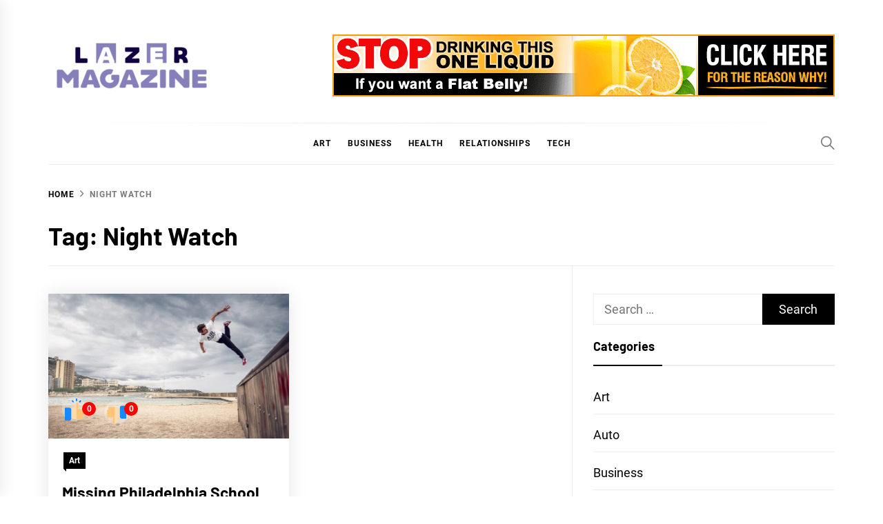

--- FILE ---
content_type: text/html; charset=UTF-8
request_url: https://lazermagazine.com/tag/night-watch/
body_size: 12585
content:
<!DOCTYPE html>
<html lang="en-US">
<head>
    <meta charset="UTF-8">
    <meta name="viewport" content="width=device-width, initial-scale=1">
    <link rel="profile" href="https://gmpg.org/xfn/11">

    <meta name='robots' content='index, follow, max-image-preview:large, max-snippet:-1, max-video-preview:-1' />

	<!-- This site is optimized with the Yoast SEO plugin v25.9 - https://yoast.com/wordpress/plugins/seo/ -->
	<title>Night Watch Archives - Lazer Magazine</title>
	<link rel="canonical" href="https://lazermagazine.com/tag/night-watch/" />
	<meta property="og:locale" content="en_US" />
	<meta property="og:type" content="article" />
	<meta property="og:title" content="Night Watch Archives - Lazer Magazine" />
	<meta property="og:url" content="https://lazermagazine.com/tag/night-watch/" />
	<meta property="og:site_name" content="Lazer Magazine" />
	<meta name="twitter:card" content="summary_large_image" />
	<script type="application/ld+json" class="yoast-schema-graph">{"@context":"https://schema.org","@graph":[{"@type":"CollectionPage","@id":"https://lazermagazine.com/tag/night-watch/","url":"https://lazermagazine.com/tag/night-watch/","name":"Night Watch Archives - Lazer Magazine","isPartOf":{"@id":"https://lazermagazine.com/#website"},"primaryImageOfPage":{"@id":"https://lazermagazine.com/tag/night-watch/#primaryimage"},"image":{"@id":"https://lazermagazine.com/tag/night-watch/#primaryimage"},"thumbnailUrl":"https://lazermagazine.com/wp-content/uploads/2021/08/y-4.jpg","breadcrumb":{"@id":"https://lazermagazine.com/tag/night-watch/#breadcrumb"},"inLanguage":"en-US"},{"@type":"ImageObject","inLanguage":"en-US","@id":"https://lazermagazine.com/tag/night-watch/#primaryimage","url":"https://lazermagazine.com/wp-content/uploads/2021/08/y-4.jpg","contentUrl":"https://lazermagazine.com/wp-content/uploads/2021/08/y-4.jpg","width":800,"height":480},{"@type":"BreadcrumbList","@id":"https://lazermagazine.com/tag/night-watch/#breadcrumb","itemListElement":[{"@type":"ListItem","position":1,"name":"Home","item":"https://lazermagazine.com/"},{"@type":"ListItem","position":2,"name":"Night Watch"}]},{"@type":"WebSite","@id":"https://lazermagazine.com/#website","url":"https://lazermagazine.com/","name":"Lazer Magazine","description":"General Blog","publisher":{"@id":"https://lazermagazine.com/#organization"},"potentialAction":[{"@type":"SearchAction","target":{"@type":"EntryPoint","urlTemplate":"https://lazermagazine.com/?s={search_term_string}"},"query-input":{"@type":"PropertyValueSpecification","valueRequired":true,"valueName":"search_term_string"}}],"inLanguage":"en-US"},{"@type":"Organization","@id":"https://lazermagazine.com/#organization","name":"Lazer Magazine","url":"https://lazermagazine.com/","logo":{"@type":"ImageObject","inLanguage":"en-US","@id":"https://lazermagazine.com/#/schema/logo/image/","url":"https://lazermagazine.com/wp-content/uploads/2021/11/cropped-Lazer-Magazine-e1637413922106.png","contentUrl":"https://lazermagazine.com/wp-content/uploads/2021/11/cropped-Lazer-Magazine-e1637413922106.png","width":246,"height":87,"caption":"Lazer Magazine"},"image":{"@id":"https://lazermagazine.com/#/schema/logo/image/"}}]}</script>
	<!-- / Yoast SEO plugin. -->


<link rel="alternate" type="application/rss+xml" title="Lazer Magazine &raquo; Feed" href="https://lazermagazine.com/feed/" />
<link rel="alternate" type="application/rss+xml" title="Lazer Magazine &raquo; Comments Feed" href="https://lazermagazine.com/comments/feed/" />
<link rel="alternate" type="application/rss+xml" title="Lazer Magazine &raquo; Night Watch Tag Feed" href="https://lazermagazine.com/tag/night-watch/feed/" />
<style id='wp-img-auto-sizes-contain-inline-css' type='text/css'>
img:is([sizes=auto i],[sizes^="auto," i]){contain-intrinsic-size:3000px 1500px}
/*# sourceURL=wp-img-auto-sizes-contain-inline-css */
</style>
<style id='wp-emoji-styles-inline-css' type='text/css'>

	img.wp-smiley, img.emoji {
		display: inline !important;
		border: none !important;
		box-shadow: none !important;
		height: 1em !important;
		width: 1em !important;
		margin: 0 0.07em !important;
		vertical-align: -0.1em !important;
		background: none !important;
		padding: 0 !important;
	}
/*# sourceURL=wp-emoji-styles-inline-css */
</style>
<style id='wp-block-library-inline-css' type='text/css'>
:root{--wp-block-synced-color:#7a00df;--wp-block-synced-color--rgb:122,0,223;--wp-bound-block-color:var(--wp-block-synced-color);--wp-editor-canvas-background:#ddd;--wp-admin-theme-color:#007cba;--wp-admin-theme-color--rgb:0,124,186;--wp-admin-theme-color-darker-10:#006ba1;--wp-admin-theme-color-darker-10--rgb:0,107,160.5;--wp-admin-theme-color-darker-20:#005a87;--wp-admin-theme-color-darker-20--rgb:0,90,135;--wp-admin-border-width-focus:2px}@media (min-resolution:192dpi){:root{--wp-admin-border-width-focus:1.5px}}.wp-element-button{cursor:pointer}:root .has-very-light-gray-background-color{background-color:#eee}:root .has-very-dark-gray-background-color{background-color:#313131}:root .has-very-light-gray-color{color:#eee}:root .has-very-dark-gray-color{color:#313131}:root .has-vivid-green-cyan-to-vivid-cyan-blue-gradient-background{background:linear-gradient(135deg,#00d084,#0693e3)}:root .has-purple-crush-gradient-background{background:linear-gradient(135deg,#34e2e4,#4721fb 50%,#ab1dfe)}:root .has-hazy-dawn-gradient-background{background:linear-gradient(135deg,#faaca8,#dad0ec)}:root .has-subdued-olive-gradient-background{background:linear-gradient(135deg,#fafae1,#67a671)}:root .has-atomic-cream-gradient-background{background:linear-gradient(135deg,#fdd79a,#004a59)}:root .has-nightshade-gradient-background{background:linear-gradient(135deg,#330968,#31cdcf)}:root .has-midnight-gradient-background{background:linear-gradient(135deg,#020381,#2874fc)}:root{--wp--preset--font-size--normal:16px;--wp--preset--font-size--huge:42px}.has-regular-font-size{font-size:1em}.has-larger-font-size{font-size:2.625em}.has-normal-font-size{font-size:var(--wp--preset--font-size--normal)}.has-huge-font-size{font-size:var(--wp--preset--font-size--huge)}.has-text-align-center{text-align:center}.has-text-align-left{text-align:left}.has-text-align-right{text-align:right}.has-fit-text{white-space:nowrap!important}#end-resizable-editor-section{display:none}.aligncenter{clear:both}.items-justified-left{justify-content:flex-start}.items-justified-center{justify-content:center}.items-justified-right{justify-content:flex-end}.items-justified-space-between{justify-content:space-between}.screen-reader-text{border:0;clip-path:inset(50%);height:1px;margin:-1px;overflow:hidden;padding:0;position:absolute;width:1px;word-wrap:normal!important}.screen-reader-text:focus{background-color:#ddd;clip-path:none;color:#444;display:block;font-size:1em;height:auto;left:5px;line-height:normal;padding:15px 23px 14px;text-decoration:none;top:5px;width:auto;z-index:100000}html :where(.has-border-color){border-style:solid}html :where([style*=border-top-color]){border-top-style:solid}html :where([style*=border-right-color]){border-right-style:solid}html :where([style*=border-bottom-color]){border-bottom-style:solid}html :where([style*=border-left-color]){border-left-style:solid}html :where([style*=border-width]){border-style:solid}html :where([style*=border-top-width]){border-top-style:solid}html :where([style*=border-right-width]){border-right-style:solid}html :where([style*=border-bottom-width]){border-bottom-style:solid}html :where([style*=border-left-width]){border-left-style:solid}html :where(img[class*=wp-image-]){height:auto;max-width:100%}:where(figure){margin:0 0 1em}html :where(.is-position-sticky){--wp-admin--admin-bar--position-offset:var(--wp-admin--admin-bar--height,0px)}@media screen and (max-width:600px){html :where(.is-position-sticky){--wp-admin--admin-bar--position-offset:0px}}

/*# sourceURL=wp-block-library-inline-css */
</style><style id='global-styles-inline-css' type='text/css'>
:root{--wp--preset--aspect-ratio--square: 1;--wp--preset--aspect-ratio--4-3: 4/3;--wp--preset--aspect-ratio--3-4: 3/4;--wp--preset--aspect-ratio--3-2: 3/2;--wp--preset--aspect-ratio--2-3: 2/3;--wp--preset--aspect-ratio--16-9: 16/9;--wp--preset--aspect-ratio--9-16: 9/16;--wp--preset--color--black: #000000;--wp--preset--color--cyan-bluish-gray: #abb8c3;--wp--preset--color--white: #ffffff;--wp--preset--color--pale-pink: #f78da7;--wp--preset--color--vivid-red: #cf2e2e;--wp--preset--color--luminous-vivid-orange: #ff6900;--wp--preset--color--luminous-vivid-amber: #fcb900;--wp--preset--color--light-green-cyan: #7bdcb5;--wp--preset--color--vivid-green-cyan: #00d084;--wp--preset--color--pale-cyan-blue: #8ed1fc;--wp--preset--color--vivid-cyan-blue: #0693e3;--wp--preset--color--vivid-purple: #9b51e0;--wp--preset--gradient--vivid-cyan-blue-to-vivid-purple: linear-gradient(135deg,rgb(6,147,227) 0%,rgb(155,81,224) 100%);--wp--preset--gradient--light-green-cyan-to-vivid-green-cyan: linear-gradient(135deg,rgb(122,220,180) 0%,rgb(0,208,130) 100%);--wp--preset--gradient--luminous-vivid-amber-to-luminous-vivid-orange: linear-gradient(135deg,rgb(252,185,0) 0%,rgb(255,105,0) 100%);--wp--preset--gradient--luminous-vivid-orange-to-vivid-red: linear-gradient(135deg,rgb(255,105,0) 0%,rgb(207,46,46) 100%);--wp--preset--gradient--very-light-gray-to-cyan-bluish-gray: linear-gradient(135deg,rgb(238,238,238) 0%,rgb(169,184,195) 100%);--wp--preset--gradient--cool-to-warm-spectrum: linear-gradient(135deg,rgb(74,234,220) 0%,rgb(151,120,209) 20%,rgb(207,42,186) 40%,rgb(238,44,130) 60%,rgb(251,105,98) 80%,rgb(254,248,76) 100%);--wp--preset--gradient--blush-light-purple: linear-gradient(135deg,rgb(255,206,236) 0%,rgb(152,150,240) 100%);--wp--preset--gradient--blush-bordeaux: linear-gradient(135deg,rgb(254,205,165) 0%,rgb(254,45,45) 50%,rgb(107,0,62) 100%);--wp--preset--gradient--luminous-dusk: linear-gradient(135deg,rgb(255,203,112) 0%,rgb(199,81,192) 50%,rgb(65,88,208) 100%);--wp--preset--gradient--pale-ocean: linear-gradient(135deg,rgb(255,245,203) 0%,rgb(182,227,212) 50%,rgb(51,167,181) 100%);--wp--preset--gradient--electric-grass: linear-gradient(135deg,rgb(202,248,128) 0%,rgb(113,206,126) 100%);--wp--preset--gradient--midnight: linear-gradient(135deg,rgb(2,3,129) 0%,rgb(40,116,252) 100%);--wp--preset--font-size--small: 13px;--wp--preset--font-size--medium: 20px;--wp--preset--font-size--large: 36px;--wp--preset--font-size--x-large: 42px;--wp--preset--spacing--20: 0.44rem;--wp--preset--spacing--30: 0.67rem;--wp--preset--spacing--40: 1rem;--wp--preset--spacing--50: 1.5rem;--wp--preset--spacing--60: 2.25rem;--wp--preset--spacing--70: 3.38rem;--wp--preset--spacing--80: 5.06rem;--wp--preset--shadow--natural: 6px 6px 9px rgba(0, 0, 0, 0.2);--wp--preset--shadow--deep: 12px 12px 50px rgba(0, 0, 0, 0.4);--wp--preset--shadow--sharp: 6px 6px 0px rgba(0, 0, 0, 0.2);--wp--preset--shadow--outlined: 6px 6px 0px -3px rgb(255, 255, 255), 6px 6px rgb(0, 0, 0);--wp--preset--shadow--crisp: 6px 6px 0px rgb(0, 0, 0);}:where(.is-layout-flex){gap: 0.5em;}:where(.is-layout-grid){gap: 0.5em;}body .is-layout-flex{display: flex;}.is-layout-flex{flex-wrap: wrap;align-items: center;}.is-layout-flex > :is(*, div){margin: 0;}body .is-layout-grid{display: grid;}.is-layout-grid > :is(*, div){margin: 0;}:where(.wp-block-columns.is-layout-flex){gap: 2em;}:where(.wp-block-columns.is-layout-grid){gap: 2em;}:where(.wp-block-post-template.is-layout-flex){gap: 1.25em;}:where(.wp-block-post-template.is-layout-grid){gap: 1.25em;}.has-black-color{color: var(--wp--preset--color--black) !important;}.has-cyan-bluish-gray-color{color: var(--wp--preset--color--cyan-bluish-gray) !important;}.has-white-color{color: var(--wp--preset--color--white) !important;}.has-pale-pink-color{color: var(--wp--preset--color--pale-pink) !important;}.has-vivid-red-color{color: var(--wp--preset--color--vivid-red) !important;}.has-luminous-vivid-orange-color{color: var(--wp--preset--color--luminous-vivid-orange) !important;}.has-luminous-vivid-amber-color{color: var(--wp--preset--color--luminous-vivid-amber) !important;}.has-light-green-cyan-color{color: var(--wp--preset--color--light-green-cyan) !important;}.has-vivid-green-cyan-color{color: var(--wp--preset--color--vivid-green-cyan) !important;}.has-pale-cyan-blue-color{color: var(--wp--preset--color--pale-cyan-blue) !important;}.has-vivid-cyan-blue-color{color: var(--wp--preset--color--vivid-cyan-blue) !important;}.has-vivid-purple-color{color: var(--wp--preset--color--vivid-purple) !important;}.has-black-background-color{background-color: var(--wp--preset--color--black) !important;}.has-cyan-bluish-gray-background-color{background-color: var(--wp--preset--color--cyan-bluish-gray) !important;}.has-white-background-color{background-color: var(--wp--preset--color--white) !important;}.has-pale-pink-background-color{background-color: var(--wp--preset--color--pale-pink) !important;}.has-vivid-red-background-color{background-color: var(--wp--preset--color--vivid-red) !important;}.has-luminous-vivid-orange-background-color{background-color: var(--wp--preset--color--luminous-vivid-orange) !important;}.has-luminous-vivid-amber-background-color{background-color: var(--wp--preset--color--luminous-vivid-amber) !important;}.has-light-green-cyan-background-color{background-color: var(--wp--preset--color--light-green-cyan) !important;}.has-vivid-green-cyan-background-color{background-color: var(--wp--preset--color--vivid-green-cyan) !important;}.has-pale-cyan-blue-background-color{background-color: var(--wp--preset--color--pale-cyan-blue) !important;}.has-vivid-cyan-blue-background-color{background-color: var(--wp--preset--color--vivid-cyan-blue) !important;}.has-vivid-purple-background-color{background-color: var(--wp--preset--color--vivid-purple) !important;}.has-black-border-color{border-color: var(--wp--preset--color--black) !important;}.has-cyan-bluish-gray-border-color{border-color: var(--wp--preset--color--cyan-bluish-gray) !important;}.has-white-border-color{border-color: var(--wp--preset--color--white) !important;}.has-pale-pink-border-color{border-color: var(--wp--preset--color--pale-pink) !important;}.has-vivid-red-border-color{border-color: var(--wp--preset--color--vivid-red) !important;}.has-luminous-vivid-orange-border-color{border-color: var(--wp--preset--color--luminous-vivid-orange) !important;}.has-luminous-vivid-amber-border-color{border-color: var(--wp--preset--color--luminous-vivid-amber) !important;}.has-light-green-cyan-border-color{border-color: var(--wp--preset--color--light-green-cyan) !important;}.has-vivid-green-cyan-border-color{border-color: var(--wp--preset--color--vivid-green-cyan) !important;}.has-pale-cyan-blue-border-color{border-color: var(--wp--preset--color--pale-cyan-blue) !important;}.has-vivid-cyan-blue-border-color{border-color: var(--wp--preset--color--vivid-cyan-blue) !important;}.has-vivid-purple-border-color{border-color: var(--wp--preset--color--vivid-purple) !important;}.has-vivid-cyan-blue-to-vivid-purple-gradient-background{background: var(--wp--preset--gradient--vivid-cyan-blue-to-vivid-purple) !important;}.has-light-green-cyan-to-vivid-green-cyan-gradient-background{background: var(--wp--preset--gradient--light-green-cyan-to-vivid-green-cyan) !important;}.has-luminous-vivid-amber-to-luminous-vivid-orange-gradient-background{background: var(--wp--preset--gradient--luminous-vivid-amber-to-luminous-vivid-orange) !important;}.has-luminous-vivid-orange-to-vivid-red-gradient-background{background: var(--wp--preset--gradient--luminous-vivid-orange-to-vivid-red) !important;}.has-very-light-gray-to-cyan-bluish-gray-gradient-background{background: var(--wp--preset--gradient--very-light-gray-to-cyan-bluish-gray) !important;}.has-cool-to-warm-spectrum-gradient-background{background: var(--wp--preset--gradient--cool-to-warm-spectrum) !important;}.has-blush-light-purple-gradient-background{background: var(--wp--preset--gradient--blush-light-purple) !important;}.has-blush-bordeaux-gradient-background{background: var(--wp--preset--gradient--blush-bordeaux) !important;}.has-luminous-dusk-gradient-background{background: var(--wp--preset--gradient--luminous-dusk) !important;}.has-pale-ocean-gradient-background{background: var(--wp--preset--gradient--pale-ocean) !important;}.has-electric-grass-gradient-background{background: var(--wp--preset--gradient--electric-grass) !important;}.has-midnight-gradient-background{background: var(--wp--preset--gradient--midnight) !important;}.has-small-font-size{font-size: var(--wp--preset--font-size--small) !important;}.has-medium-font-size{font-size: var(--wp--preset--font-size--medium) !important;}.has-large-font-size{font-size: var(--wp--preset--font-size--large) !important;}.has-x-large-font-size{font-size: var(--wp--preset--font-size--x-large) !important;}
/*# sourceURL=global-styles-inline-css */
</style>

<style id='classic-theme-styles-inline-css' type='text/css'>
/*! This file is auto-generated */
.wp-block-button__link{color:#fff;background-color:#32373c;border-radius:9999px;box-shadow:none;text-decoration:none;padding:calc(.667em + 2px) calc(1.333em + 2px);font-size:1.125em}.wp-block-file__button{background:#32373c;color:#fff;text-decoration:none}
/*# sourceURL=/wp-includes/css/classic-themes.min.css */
</style>
<link rel='stylesheet' id='contact-form-7-css' href='https://lazermagazine.com/wp-content/plugins/contact-form-7/includes/css/styles.css?ver=6.1.1' type='text/css' media='all' />
<link rel='stylesheet' id='blog-prime-google-fonts-css' href='https://lazermagazine.com/wp-content/fonts/9361d075c8fb1c7eecbd63ea2007512a.css?ver=1.5.3' type='text/css' media='all' />
<link rel='stylesheet' id='ionicons-css' href='https://lazermagazine.com/wp-content/themes/blog-prime/assets/lib/ionicons/css/ionicons.min.css?ver=6.9' type='text/css' media='all' />
<link rel='stylesheet' id='slick-css' href='https://lazermagazine.com/wp-content/themes/blog-prime/assets/lib/slick/css/slick.min.css?ver=6.9' type='text/css' media='all' />
<link rel='stylesheet' id='magnific-popup-css' href='https://lazermagazine.com/wp-content/themes/blog-prime/assets/lib/magnific-popup/magnific-popup.css?ver=6.9' type='text/css' media='all' />
<link rel='stylesheet' id='sidr-nav-css' href='https://lazermagazine.com/wp-content/themes/blog-prime/assets/lib/sidr/css/jquery.sidr.dark.css?ver=6.9' type='text/css' media='all' />
<link rel='stylesheet' id='aos-css' href='https://lazermagazine.com/wp-content/themes/blog-prime/assets/lib/aos/css/aos.css?ver=6.9' type='text/css' media='all' />
<link rel='stylesheet' id='blog-prime-style-css' href='https://lazermagazine.com/wp-content/themes/blog-prime/style.css?ver=1.5.3' type='text/css' media='all' />
<link rel='stylesheet' id='booster-extension-social-icons-css' href='https://lazermagazine.com/wp-content/plugins/booster-extension/assets/css/social-icons.min.css?ver=6.9' type='text/css' media='all' />
<link rel='stylesheet' id='booster-extension-style-css' href='https://lazermagazine.com/wp-content/plugins/booster-extension/assets/css/style.css?ver=6.9' type='text/css' media='all' />
<script type="text/javascript" src="https://lazermagazine.com/wp-includes/js/jquery/jquery.min.js?ver=3.7.1" id="jquery-core-js"></script>
<script type="text/javascript" src="https://lazermagazine.com/wp-includes/js/jquery/jquery-migrate.min.js?ver=3.4.1" id="jquery-migrate-js"></script>
<link rel="https://api.w.org/" href="https://lazermagazine.com/wp-json/" /><link rel="alternate" title="JSON" type="application/json" href="https://lazermagazine.com/wp-json/wp/v2/tags/27" /><link rel="EditURI" type="application/rsd+xml" title="RSD" href="https://lazermagazine.com/xmlrpc.php?rsd" />
<meta name="generator" content="WordPress 6.9" />
        <style type="text/css">
            
            
                    </style>

    		<style type="text/css">
					.site-title,
			.site-description {
				position: absolute;
				clip: rect(1px, 1px, 1px, 1px);
			}
				</style>
		<link rel="icon" href="https://lazermagazine.com/wp-content/uploads/2021/11/Lazer-Magazine-F.png" sizes="32x32" />
<link rel="icon" href="https://lazermagazine.com/wp-content/uploads/2021/11/Lazer-Magazine-F.png" sizes="192x192" />
<link rel="apple-touch-icon" href="https://lazermagazine.com/wp-content/uploads/2021/11/Lazer-Magazine-F.png" />
<meta name="msapplication-TileImage" content="https://lazermagazine.com/wp-content/uploads/2021/11/Lazer-Magazine-F.png" />
</head>

<body class="archive tag tag-night-watch tag-27 wp-custom-logo wp-embed-responsive wp-theme-blog-prime booster-extension hfeed right-sidebar archive-layout-1 no-offcanvas">

<div id="page" class="site">
    <a class="skip-link screen-reader-text" href="#content">Skip to content</a>

    
    <header id="masthead" class="site-header " >
        
        <div class="site-middlebar twp-align-left">
            <div class="wrapper">
                <div class="middlebar-items">

                    <div class="site-branding">
                        <a href="https://lazermagazine.com/" class="custom-logo-link" rel="home"><img width="246" height="87" src="https://lazermagazine.com/wp-content/uploads/2021/11/cropped-Lazer-Magazine-e1637413922106.png" class="custom-logo" alt="Lazer Magazine" decoding="async" /></a>                            <p class="site-title">
                                <a href="https://lazermagazine.com/" rel="home">Lazer Magazine</a>
                            </p>
                                                    <p class="site-description">
                               <span>General Blog</span>
                            </p>
                                            </div><!-- .site-branding -->

                                            <div class="site-header-banner">
                                                            <img src="https://lazermagazine.com/wp-content/uploads/2021/09/Untitled1.png" title="Header Advertise" alt="Header Advertise">
                                                    </div>
                    
                </div>
            </div>
        </div>
        <nav id="site-navigation" class="main-navigation">
            <div class="wrapper">
                <div class="navigation-area">

                                        <div class="nav-right">
                        
                        <a href="javascript:void(0)" class="icon-search" aria-label="Search">
                            <i class="ion-ios-search"></i>
                        </a>

                        
                                                
                    </div>

                    <div class="toggle-menu">
                        <a class="offcanvas-toggle" href="#" role="button" aria-controls="offcanvas-menu">
                            <div class="trigger-icon">
                               <span class="menu-label">
                                    Menu                                </span>
                            </div>
                        </a>
                    </div>

                    <div class="menu"><ul id="primary-menu" class="menu"><li id="menu-item-75" class="menu-item menu-item-type-taxonomy menu-item-object-category menu-item-75"><a href="https://lazermagazine.com/category/art/">Art</a></li>
<li id="menu-item-76" class="menu-item menu-item-type-taxonomy menu-item-object-category menu-item-76"><a href="https://lazermagazine.com/category/business/">Business</a></li>
<li id="menu-item-77" class="menu-item menu-item-type-taxonomy menu-item-object-category menu-item-77"><a href="https://lazermagazine.com/category/health/">Health</a></li>
<li id="menu-item-78" class="menu-item menu-item-type-taxonomy menu-item-object-category menu-item-78"><a href="https://lazermagazine.com/category/relationships/">Relationships</a></li>
<li id="menu-item-79" class="menu-item menu-item-type-taxonomy menu-item-object-category menu-item-79"><a href="https://lazermagazine.com/category/tech/">Tech</a></li>
</ul></div>                </div>
            </div>
        </nav><!-- #site-navigation -->
    </header><!-- #masthead -->

    
        <div class="twp-inner-banner">
            <div class="wrapper">

                <nav role="navigation" aria-label="Breadcrumbs" class="breadcrumb-trail breadcrumbs" itemprop="breadcrumb"><ul class="trail-items" itemscope itemtype="http://schema.org/BreadcrumbList"><meta name="numberOfItems" content="2" /><meta name="itemListOrder" content="Ascending" /><li itemprop="itemListElement" itemscope itemtype="http://schema.org/ListItem" class="trail-item trail-begin"><a href="https://lazermagazine.com/" rel="home" itemprop="item"><span itemprop="name">Home</span></a><meta itemprop="position" content="1" /></li><li itemprop="itemListElement" itemscope itemtype="http://schema.org/ListItem" class="trail-item trail-end"><a href="https://lazermagazine.com/tag/night-watch/" itemprop="item"><span itemprop="name">Night Watch</span></a><meta itemprop="position" content="2" /></li></ul></nav>
                <div class="twp-banner-details">

                                            
                        <header class="page-header">
                            <h1 class="page-title">Tag: <span>Night Watch</span></h1>                        </header><!-- .page-header -->

                    
                </div>

            </div>
        </div>
    
    
    <div id="content" class="site-content">
	<div id="primary" class="content-area">
		<main id="main" class="site-main">

		
			<div class="article-wraper">
				
<article id="post-10" class="post-10 post type-post status-publish format-standard has-post-thumbnail hentry category-art tag-african-american tag-eakins-graduated tag-masterpiece tag-night-watch tag-sizable-amount"  data-mh="article-panel"  data-aos="fade-up" data-aos-delay="300" >

			<div class="article-wrapper">
			
		
		<div class="post-thumbnail" >
			
			<a href="https://lazermagazine.com/missing-philadelphia-school-art-collection-will-likely-cost-thirty-dollars-million/" aria-hidden="true" tabindex="-1">

				<img width="750" height="450" src="https://lazermagazine.com/wp-content/uploads/2021/08/y-4-768x461.jpg" class="attachment-medium_large size-medium_large wp-post-image" alt="Missing Philadelphia School Art Collection Will likely Cost $Thirty Dollars million!" decoding="async" fetchpriority="high" srcset="https://lazermagazine.com/wp-content/uploads/2021/08/y-4-768x461.jpg 768w, https://lazermagazine.com/wp-content/uploads/2021/08/y-4-300x180.jpg 300w, https://lazermagazine.com/wp-content/uploads/2021/08/y-4.jpg 800w" sizes="(max-width: 750px) 100vw, 750px" />
			</a>

			
			<div class="twp-like-dislike-button twp-like-dislike-thumb">

				
				<span data-id="10" id="twp-post-like" class="twp-post-like-dislike can-like">
		            <img src="https://lazermagazine.com/wp-content/plugins/booster-extension//assets/icon/thumbs-up.svg" />		        </span>

				<span class="twp-like-count">
		            0		        </span>

				
				<span data-id="10" id="twp-post-dislike" class="twp-post-like-dislike can-dislike ">
		            <img src="https://lazermagazine.com/wp-content/plugins/booster-extension//assets/icon/thumbs-down.svg" />		            
		        </span>

				<span class="twp-dislike-count">
		            0		        </span>

			</div>

		
        </div>
		
		<div class="article-details">
			
			
				<header class="entry-header">

					<div class="entry-meta entry-meta-category"><span class="cat-links">
								<a href="https://lazermagazine.com/category/art/" rel="category tag">Art</a>

							</span></div><h2 class="entry-title"><a href="https://lazermagazine.com/missing-philadelphia-school-art-collection-will-likely-cost-thirty-dollars-million/" rel="bookmark">Missing Philadelphia School Art Collection Will likely Cost $Thirty Dollars million!</a></h2>
					<div class="entry-meta">
                        <span class="author-img"> <img alt='' src='https://secure.gravatar.com/avatar/f0603d002dafab1de4ebf4f9854b8ec1dc05466c94595e3dcdcca544f4fe6e40?s=100&#038;d=mm&#038;r=g' class='avatar avatar-100 photo avatar-img' height='100' width='100' /></span><span class="byline"> <a class="url fn n" href="https://lazermagazine.com/author/admin/">Rae</a></span><span class='sep-date-author'><i class='ion ion-ios-remove'></i></span><span class="posted-on"><a href="https://lazermagazine.com/2021/06/03/" rel="bookmark"><time class="entry-date published" datetime="2021-06-03T12:04:45+00:00">June 3, 2021</time><time class="updated" datetime="2021-08-30T12:32:51+00:00">August 30, 2021</time></a></span>                    </div><!-- .entry-meta -->

				</header><!-- .entry-header -->

			
			<div class="entry-content">
				In 2004, the Philadelphia school system referred to as in expert art appraisers from Chicago to evaluate some more than 1,000 pieces of art bought by school principals noisy ....<div class='like-share-wrapper'>

		<div class=" twp-social-share-layout-2  booster-clear">

			<a class="twp-toggle-share" href="javascript:void(0)"><span>Share</span><svg class="booster-svg" aria-hidden="true" role="img" focusable="false" viewBox="0 0 24 24" xmlns="http://www.w3.org/2000/svg" width="24" height="24"><path fill="currentColor" d="M5 7c2.761 0 5 2.239 5 5s-2.239 5-5 5-5-2.239-5-5 2.239-5 5-5zm11.122 12.065c-.073.301-.122.611-.122.935 0 2.209 1.791 4 4 4s4-1.791 4-4-1.791-4-4-4c-1.165 0-2.204.506-2.935 1.301l-5.488-2.927c-.23.636-.549 1.229-.943 1.764l5.488 2.927zm7.878-15.065c0-2.209-1.791-4-4-4s-4 1.791-4 4c0 .324.049.634.122.935l-5.488 2.927c.395.535.713 1.127.943 1.764l5.488-2.927c.731.795 1.77 1.301 2.935 1.301 2.209 0 4-1.791 4-4z" /></svg></a>
		    <div class="twp-share-container">
				<div class="twp-social-icons twp-social-facebook">										<a class="twp-icon-holder" rel="nofollow"  onclick="twp_be_popup_new_window( event,'https://www.facebook.com/sharer/sharer.php?u=http://lazermagazine.com/missing-philadelphia-school-art-collection-will-likely-cost-thirty-dollars-million/'); "  href="https://www.facebook.com/sharer/sharer.php?u=http://lazermagazine.com/missing-philadelphia-school-art-collection-will-likely-cost-thirty-dollars-million/" >
			                                <svg class="booster-svg" aria-hidden="true" role="img" focusable="false" viewBox="0 0 24 24" xmlns="http://www.w3.org/2000/svg" width="24" height="24"><path fill="currentColor" d="M22.675 0h-21.35c-.732 0-1.325.593-1.325 1.325v21.351c0 .731.593 1.324 1.325 1.324h11.495v-9.294h-3.128v-3.622h3.128v-2.671c0-3.1 1.893-4.788 4.659-4.788 1.325 0 2.463.099 2.795.143v3.24l-1.918.001c-1.504 0-1.795.715-1.795 1.763v2.313h3.587l-.467 3.622h-3.12v9.293h6.116c.73 0 1.323-.593 1.323-1.325v-21.35c0-.732-.593-1.325-1.325-1.325z" /></svg>										</a>
									</div><div class="twp-social-icons twp-social-twitter">										<a class="twp-icon-holder" rel="nofollow"  onclick="twp_be_popup_new_window( event,'https://twitter.com/intent/tweet?text=Missing%20Philadelphia%20School%20Art%20Collection%20Will%20likely%20Cost%20$Thirty%20Dollars%20million!&#038;url=http://lazermagazine.com/missing-philadelphia-school-art-collection-will-likely-cost-thirty-dollars-million/'); "  href="https://twitter.com/intent/tweet?text=Missing%20Philadelphia%20School%20Art%20Collection%20Will%20likely%20Cost%20$Thirty%20Dollars%20million!&#038;url=http://lazermagazine.com/missing-philadelphia-school-art-collection-will-likely-cost-thirty-dollars-million/" >
			                                <svg class="booster-svg" aria-hidden="true" role="img" focusable="false" viewBox="0 0 24 24" xmlns="http://www.w3.org/2000/svg" width="24" height="24"><path fill="currentColor" d="M18.244 2.25h3.308l-7.227 8.26 8.502 11.24H16.17l-5.214-6.817L4.99 21.75H1.68l7.73-8.835L1.254 2.25H8.08l4.713 6.231zm-1.161 17.52h1.833L7.084 4.126H5.117z"></path></svg>										</a>
									</div><div class="twp-social-icons twp-social-pinterest">										<a class="twp-icon-holder" rel="nofollow" href="javascript:twp_be_pinterest()">
											<svg class="booster-svg" aria-hidden="true" role="img" focusable="false" viewBox="0 0 24 24" xmlns="http://www.w3.org/2000/svg" width="24" height="24"><path fill="currentColor" d="M12.289,2C6.617,2,3.606,5.648,3.606,9.622c0,1.846,1.025,4.146,2.666,4.878c0.25,0.111,0.381,0.063,0.439-0.169 c0.044-0.175,0.267-1.029,0.365-1.428c0.032-0.128,0.017-0.237-0.091-0.362C6.445,11.911,6.01,10.75,6.01,9.668 c0-2.777,2.194-5.464,5.933-5.464c3.23,0,5.49,2.108,5.49,5.122c0,3.407-1.794,5.768-4.13,5.768c-1.291,0-2.257-1.021-1.948-2.277 c0.372-1.495,1.089-3.112,1.089-4.191c0-0.967-0.542-1.775-1.663-1.775c-1.319,0-2.379,1.309-2.379,3.059 c0,1.115,0.394,1.869,0.394,1.869s-1.302,5.279-1.54,6.261c-0.405,1.666,0.053,4.368,0.094,4.604 c0.021,0.126,0.167,0.169,0.25,0.063c0.129-0.165,1.699-2.419,2.142-4.051c0.158-0.59,0.817-2.995,0.817-2.995 c0.43,0.784,1.681,1.446,3.013,1.446c3.963,0,6.822-3.494,6.822-7.833C20.394,5.112,16.849,2,12.289,2"></path></svg>										</a>
									</div><div class="twp-social-icons twp-social-linkedin">										<a class="twp-icon-holder" rel="nofollow"  onclick="twp_be_popup_new_window( event,'http://www.linkedin.com/shareArticle?mini=true&#038;title=Missing%20Philadelphia%20School%20Art%20Collection%20Will%20likely%20Cost%20$Thirty%20Dollars%20million!&#038;url=http://lazermagazine.com/missing-philadelphia-school-art-collection-will-likely-cost-thirty-dollars-million/'); "  href="http://www.linkedin.com/shareArticle?mini=true&#038;title=Missing%20Philadelphia%20School%20Art%20Collection%20Will%20likely%20Cost%20$Thirty%20Dollars%20million!&#038;url=http://lazermagazine.com/missing-philadelphia-school-art-collection-will-likely-cost-thirty-dollars-million/" >
											<svg class="booster-svg" aria-hidden="true" role="img" focusable="false" viewBox="0 0 24 24" xmlns="http://www.w3.org/2000/svg" width="24" height="24"><path fill="currentColor" d="M19.7,3H4.3C3.582,3,3,3.582,3,4.3v15.4C3,20.418,3.582,21,4.3,21h15.4c0.718,0,1.3-0.582,1.3-1.3V4.3 C21,3.582,20.418,3,19.7,3z M8.339,18.338H5.667v-8.59h2.672V18.338z M7.004,8.574c-0.857,0-1.549-0.694-1.549-1.548 c0-0.855,0.691-1.548,1.549-1.548c0.854,0,1.547,0.694,1.547,1.548C8.551,7.881,7.858,8.574,7.004,8.574z M18.339,18.338h-2.669 v-4.177c0-0.996-0.017-2.278-1.387-2.278c-1.389,0-1.601,1.086-1.601,2.206v4.249h-2.667v-8.59h2.559v1.174h0.037 c0.356-0.675,1.227-1.387,2.526-1.387c2.703,0,3.203,1.779,3.203,4.092V18.338z"></path></svg>										</a>
										</div>			</div>
		</div>

	</div>			</div><!-- .entry-content -->

						<footer class="entry-footer">
							</footer><!-- .entry-footer -->

		</div>

			</div>
	
</article><!-- #post-10 -->			</div>

			
		</main><!-- #main -->
	</div><!-- #primary -->


<aside id="secondary" class="widget-area">
	<div id="search-2" class="widget widget_search"><form role="search" method="get" class="search-form" action="https://lazermagazine.com/">
				<label>
					<span class="screen-reader-text">Search for:</span>
					<input type="search" class="search-field" placeholder="Search &hellip;" value="" name="s" />
				</label>
				<input type="submit" class="search-submit" value="Search" />
			</form></div><div id="categories-2" class="widget widget_categories"><h2 class="widget-title">Categories</h2>
			<ul>
					<li class="cat-item cat-item-3"><a href="https://lazermagazine.com/category/art/">Art</a>
</li>
	<li class="cat-item cat-item-186"><a href="https://lazermagazine.com/category/auto/">Auto</a>
</li>
	<li class="cat-item cat-item-2"><a href="https://lazermagazine.com/category/business/">Business</a>
</li>
	<li class="cat-item cat-item-126"><a href="https://lazermagazine.com/category/casino/">Casino</a>
</li>
	<li class="cat-item cat-item-119"><a href="https://lazermagazine.com/category/dating/">Dating</a>
</li>
	<li class="cat-item cat-item-113"><a href="https://lazermagazine.com/category/education/">Education</a>
</li>
	<li class="cat-item cat-item-120"><a href="https://lazermagazine.com/category/entertainment/">Entertainment</a>
</li>
	<li class="cat-item cat-item-112"><a href="https://lazermagazine.com/category/fashion/">FASHION</a>
</li>
	<li class="cat-item cat-item-1"><a href="https://lazermagazine.com/category/featured/">Featured</a>
</li>
	<li class="cat-item cat-item-116"><a href="https://lazermagazine.com/category/food/">Food</a>
</li>
	<li class="cat-item cat-item-118"><a href="https://lazermagazine.com/category/game/">Game</a>
</li>
	<li class="cat-item cat-item-4"><a href="https://lazermagazine.com/category/health/">Health</a>
</li>
	<li class="cat-item cat-item-214"><a href="https://lazermagazine.com/category/home/">Home</a>
</li>
	<li class="cat-item cat-item-109"><a href="https://lazermagazine.com/category/home-improvement/">Home Improvement</a>
</li>
	<li class="cat-item cat-item-134"><a href="https://lazermagazine.com/category/law/">Law</a>
</li>
	<li class="cat-item cat-item-115"><a href="https://lazermagazine.com/category/online-gaming/">Online Gaming</a>
</li>
	<li class="cat-item cat-item-117"><a href="https://lazermagazine.com/category/pet/">Pet</a>
</li>
	<li class="cat-item cat-item-185"><a href="https://lazermagazine.com/category/real-estate/">Real Estate</a>
</li>
	<li class="cat-item cat-item-6"><a href="https://lazermagazine.com/category/relationships/">Relationships</a>
</li>
	<li class="cat-item cat-item-110"><a href="https://lazermagazine.com/category/shopping/">Shopping</a>
</li>
	<li class="cat-item cat-item-111"><a href="https://lazermagazine.com/category/sports/">Sports</a>
</li>
	<li class="cat-item cat-item-5"><a href="https://lazermagazine.com/category/tech/">Tech</a>
</li>
	<li class="cat-item cat-item-114"><a href="https://lazermagazine.com/category/travel/">Travel</a>
</li>
			</ul>

			</div><div id="blog-prime-popular-sidebar-layout-2" class="widget blog_prime_popular_post_widget"><h2 class="widget-title">Recent Post</h2>                        <div class="twp-recent-widget">                
                <ul class="twp-widget-list recent-widget-list">
                                                        <li>
                        <article class="article-list">
                            <div class="twp-row twp-row-sm">
                                <div class="column column-four">
                                    <div class="article-image">
                                        
                                        <a href="https://lazermagazine.com/transaction-confirmation-timing-during-ethereum-roulette-sessions/" class="data-bg data-bg-small" data-background="https://lazermagazine.com/wp-content/uploads/2026/01/Ethereum-Casino_FI-300x169.jpg"></a>

                                                                                    <div class="trend-item">
                                                <span class="number"> 1</span>
                                            </div>
                                                                            </div>
                                </div>
                                <div class="column column-six">
                                    <div class="article-body">
                                        <div class="entry-meta entry-meta-1">
                                            <span class="posted-on"><a href="https://lazermagazine.com/2026/01/31/" rel="bookmark"><time class="entry-date published" datetime="2026-01-31T11:19:19+00:00">January 31, 2026</time><time class="updated" datetime="2026-01-31T11:19:48+00:00">January 31, 2026</time></a></span>                                        </div>
                                        <h3 class="entry-title entry-title-small">
                                            <a href="https://lazermagazine.com/transaction-confirmation-timing-during-ethereum-roulette-sessions/">
                                                Transaction confirmation timing during Ethereum roulette sessions                                            </a>
                                        </h3>
                                    </div>
                                </div>
                            </div>
                        </article>
                    </li>
                                                        <li>
                        <article class="article-list">
                            <div class="twp-row twp-row-sm">
                                <div class="column column-four">
                                    <div class="article-image">
                                        
                                        <a href="https://lazermagazine.com/air-conditioning-cairns-homes-can-count-on/" class="data-bg data-bg-small" data-background="https://lazermagazine.com/wp-content/uploads/2026/01/Air-Conditioning-Unit-1000x600-1-300x180.jpg"></a>

                                                                                    <div class="trend-item">
                                                <span class="number"> 2</span>
                                            </div>
                                                                            </div>
                                </div>
                                <div class="column column-six">
                                    <div class="article-body">
                                        <div class="entry-meta entry-meta-1">
                                            <span class="posted-on"><a href="https://lazermagazine.com/2026/01/01/" rel="bookmark"><time class="entry-date published" datetime="2026-01-01T11:13:45+00:00">January 1, 2026</time><time class="updated" datetime="2026-01-12T11:37:53+00:00">January 12, 2026</time></a></span>                                        </div>
                                        <h3 class="entry-title entry-title-small">
                                            <a href="https://lazermagazine.com/air-conditioning-cairns-homes-can-count-on/">
                                                Air conditioning, Cairns homes can count on                                            </a>
                                        </h3>
                                    </div>
                                </div>
                            </div>
                        </article>
                    </li>
                                                        <li>
                        <article class="article-list">
                            <div class="twp-row twp-row-sm">
                                <div class="column column-four">
                                    <div class="article-image">
                                        
                                        <a href="https://lazermagazine.com/eminence-skincare-tips-to-reduce-dryness-redness-and-flaking/" class="data-bg data-bg-small" data-background="https://lazermagazine.com/wp-content/uploads/2025/12/Why-Korean-Beauty-Cosmetics-Makeup-Popular-K-Beauty-World-300x180.webp"></a>

                                                                                    <div class="trend-item">
                                                <span class="number"> 3</span>
                                            </div>
                                                                            </div>
                                </div>
                                <div class="column column-six">
                                    <div class="article-body">
                                        <div class="entry-meta entry-meta-1">
                                            <span class="posted-on"><a href="https://lazermagazine.com/2025/12/30/" rel="bookmark"><time class="entry-date published" datetime="2025-12-30T07:01:36+00:00">December 30, 2025</time><time class="updated" datetime="2025-12-27T07:06:59+00:00">December 27, 2025</time></a></span>                                        </div>
                                        <h3 class="entry-title entry-title-small">
                                            <a href="https://lazermagazine.com/eminence-skincare-tips-to-reduce-dryness-redness-and-flaking/">
                                                Eminence Skincare Tips To Reduce Dryness, Redness, And Flaking                                            </a>
                                        </h3>
                                    </div>
                                </div>
                            </div>
                        </article>
                    </li>
                                                        <li>
                        <article class="article-list">
                            <div class="twp-row twp-row-sm">
                                <div class="column column-four">
                                    <div class="article-image">
                                        
                                        <a href="https://lazermagazine.com/analytics-in-uncertain-times-how-businesses-use-data-to-navigate-volatility/" class="data-bg data-bg-small" data-background="https://lazermagazine.com/wp-content/uploads/2025/12/Analytics-in-Uncertain-Times-How-Businesses-Use-Data-to-Navigate-Volatility-300x168.jpg"></a>

                                                                                    <div class="trend-item">
                                                <span class="number"> 4</span>
                                            </div>
                                                                            </div>
                                </div>
                                <div class="column column-six">
                                    <div class="article-body">
                                        <div class="entry-meta entry-meta-1">
                                            <span class="posted-on"><a href="https://lazermagazine.com/2025/12/19/" rel="bookmark"><time class="entry-date published updated" datetime="2025-12-19T10:24:56+00:00">December 19, 2025</time></a></span>                                        </div>
                                        <h3 class="entry-title entry-title-small">
                                            <a href="https://lazermagazine.com/analytics-in-uncertain-times-how-businesses-use-data-to-navigate-volatility/">
                                                Analytics in Uncertain Times: How Businesses Use Data to Navigate Volatility                                            </a>
                                        </h3>
                                    </div>
                                </div>
                            </div>
                        </article>
                    </li>
                                                        <li>
                        <article class="article-list">
                            <div class="twp-row twp-row-sm">
                                <div class="column column-four">
                                    <div class="article-image">
                                        
                                        <a href="https://lazermagazine.com/is-online-lottery-entry-confirmation-provided-via-email/" class="data-bg data-bg-small" data-background="https://lazermagazine.com/wp-content/uploads/2025/01/Your-Daily-Dose-of-Fun-Gacor-Slot-Today-Awaits-300x200.jpg"></a>

                                                                                    <div class="trend-item">
                                                <span class="number"> 5</span>
                                            </div>
                                                                            </div>
                                </div>
                                <div class="column column-six">
                                    <div class="article-body">
                                        <div class="entry-meta entry-meta-1">
                                            <span class="posted-on"><a href="https://lazermagazine.com/2025/12/11/" rel="bookmark"><time class="entry-date published" datetime="2025-12-11T11:20:38+00:00">December 11, 2025</time><time class="updated" datetime="2025-12-16T11:29:48+00:00">December 16, 2025</time></a></span>                                        </div>
                                        <h3 class="entry-title entry-title-small">
                                            <a href="https://lazermagazine.com/is-online-lottery-entry-confirmation-provided-via-email/">
                                                Is online lottery entry confirmation provided via email?                                            </a>
                                        </h3>
                                    </div>
                                </div>
                            </div>
                        </article>
                    </li>
                                </ul>
            </div>

            
                    </div></aside><!-- #secondary -->

</div><!-- #content -->

<div id="offcanvas-menu" aria-modal="true" role="dialog" aria-label="Offcanvas Menu">
    <a class="skip-link-offcanvas-menu-first" href="javascript:void(0)"></a>

    <div class="close-offcanvas-menu offcanvas-item">
        <a href="javascript:void(0)" class="offcanvas-close">
            <span>
               Close            </span>
            <span class="ion-ios-close-empty meta-icon meta-icon-large"></span>
        </a>
    </div>

    <div id="primary-nav-offcanvas" class="offcanvas-navigation offcanvas-item">
        <div class="offcanvas-title">
            Menu        </div>
        <div class="menu"><ul id="primary-menu" class="menu"><li class="menu-item menu-item-type-taxonomy menu-item-object-category menu-item-75"><a href="https://lazermagazine.com/category/art/">Art</a></li>
<li class="menu-item menu-item-type-taxonomy menu-item-object-category menu-item-76"><a href="https://lazermagazine.com/category/business/">Business</a></li>
<li class="menu-item menu-item-type-taxonomy menu-item-object-category menu-item-77"><a href="https://lazermagazine.com/category/health/">Health</a></li>
<li class="menu-item menu-item-type-taxonomy menu-item-object-category menu-item-78"><a href="https://lazermagazine.com/category/relationships/">Relationships</a></li>
<li class="menu-item menu-item-type-taxonomy menu-item-object-category menu-item-79"><a href="https://lazermagazine.com/category/tech/">Tech</a></li>
</ul></div>    </div>
        
    
    <a class="skip-link-offcanvas-menu-last" href="javascript:void(0)"></a>
    
</div>

    <div class="popup-search">
        
        <a class="skip-link-search" href="javascript:void(0)"></a>
        <a href="javascript:void(0)" class="close-popup"></a>

        <div class="popup-search-wrapper">
            <div class="popup-search-form">
                <form role="search" method="get" class="search-form" action="https://lazermagazine.com/">
				<label>
					<span class="screen-reader-text">Search for:</span>
					<input type="search" class="search-field" placeholder="Search &hellip;" value="" name="s" />
				</label>
				<input type="submit" class="search-submit" value="Search" />
			</form>            </div>
        </div>
        
    </div>
    




    <div class="scroll-up">
        <i class="ion ion-md-arrow-dropup"></i>
    </div>


<footer id="colophon" class="site-footer">

    
        <div class="footer-bottom">
        <div class="wrapper">
            <div class="site-copyright">
                <div class="site-info">


	                

© 2025 Copyright by lazermagazine.com. All rights reserved.
                </div><!-- .site-info -->
            </div>
                            <div class="footer-menu">
                    <div class="menu"><ul id="footer-menu" class="menu"><li id="menu-item-80" class="menu-item menu-item-type-custom menu-item-object-custom menu-item-home menu-item-80"><a href="https://lazermagazine.com/">Home</a></li>
<li id="menu-item-81" class="menu-item menu-item-type-post_type menu-item-object-page menu-item-81"><a href="https://lazermagazine.com/about-us/">About Us</a></li>
<li id="menu-item-82" class="menu-item menu-item-type-post_type menu-item-object-page menu-item-82"><a href="https://lazermagazine.com/contact-us/">Contact Us</a></li>
</ul></div>                </div>
                    </div>
    </div>
</footer><!-- #colophon -->
</div><!-- #page -->

<script type="speculationrules">
{"prefetch":[{"source":"document","where":{"and":[{"href_matches":"/*"},{"not":{"href_matches":["/wp-*.php","/wp-admin/*","/wp-content/uploads/*","/wp-content/*","/wp-content/plugins/*","/wp-content/themes/blog-prime/*","/*\\?(.+)"]}},{"not":{"selector_matches":"a[rel~=\"nofollow\"]"}},{"not":{"selector_matches":".no-prefetch, .no-prefetch a"}}]},"eagerness":"conservative"}]}
</script>
<script type="text/javascript" src="https://lazermagazine.com/wp-includes/js/dist/hooks.min.js?ver=dd5603f07f9220ed27f1" id="wp-hooks-js"></script>
<script type="text/javascript" src="https://lazermagazine.com/wp-includes/js/dist/i18n.min.js?ver=c26c3dc7bed366793375" id="wp-i18n-js"></script>
<script type="text/javascript" id="wp-i18n-js-after">
/* <![CDATA[ */
wp.i18n.setLocaleData( { 'text direction\u0004ltr': [ 'ltr' ] } );
//# sourceURL=wp-i18n-js-after
/* ]]> */
</script>
<script type="text/javascript" src="https://lazermagazine.com/wp-content/plugins/contact-form-7/includes/swv/js/index.js?ver=6.1.1" id="swv-js"></script>
<script type="text/javascript" id="contact-form-7-js-before">
/* <![CDATA[ */
var wpcf7 = {
    "api": {
        "root": "https:\/\/lazermagazine.com\/wp-json\/",
        "namespace": "contact-form-7\/v1"
    }
};
//# sourceURL=contact-form-7-js-before
/* ]]> */
</script>
<script type="text/javascript" src="https://lazermagazine.com/wp-content/plugins/contact-form-7/includes/js/index.js?ver=6.1.1" id="contact-form-7-js"></script>
<script type="text/javascript" src="https://lazermagazine.com/wp-content/themes/blog-prime/assets/lib/default/js/skip-link-focus-fix.js?ver=20151215" id="blog-prime-skip-link-focus-fix-js"></script>
<script type="text/javascript" src="https://lazermagazine.com/wp-content/themes/blog-prime/assets/lib/slick/js/slick.min.js?ver=6.9" id="jquery-slick-js"></script>
<script type="text/javascript" src="https://lazermagazine.com/wp-content/themes/blog-prime/assets/lib/magnific-popup/jquery.magnific-popup.min.js?ver=6.9" id="jquery-magnific-popup-js"></script>
<script type="text/javascript" src="https://lazermagazine.com/wp-content/themes/blog-prime/assets/lib/sidr/js/jquery.sidr.min.js?ver=6.9" id="jquery-sidr-js"></script>
<script type="text/javascript" src="https://lazermagazine.com/wp-content/themes/blog-prime/assets/lib/theiaStickySidebar/theia-sticky-sidebar.min.js?ver=6.9" id="theiaStickySidebar-js"></script>
<script type="text/javascript" src="https://lazermagazine.com/wp-content/themes/blog-prime/assets/lib/jquery-match-height/js/jquery.matchHeight.min.js?ver=6.9" id="match-height-js"></script>
<script type="text/javascript" src="https://lazermagazine.com/wp-content/themes/blog-prime/assets/lib/aos/js/aos.js?ver=6.9" id="aos-js"></script>
<script type="text/javascript" src="https://lazermagazine.com/wp-content/themes/blog-prime/assets/lib/twp/js/script.js?ver=6.9" id="blog-prime-custom-script-js"></script>
<script type="text/javascript" id="blog-prime-ajax-js-extra">
/* <![CDATA[ */
var blog_prime_ajax = {"ajax_url":"https://lazermagazine.com/wp-admin/admin-ajax.php","loadmore":"Load More","nomore":"No More Posts","loading":"Loading..."};
//# sourceURL=blog-prime-ajax-js-extra
/* ]]> */
</script>
<script type="text/javascript" src="https://lazermagazine.com/wp-content/themes/blog-prime/assets/lib/twp/js/ajax.js?ver=6.9" id="blog-prime-ajax-js"></script>
<script type="text/javascript" id="booster-extension-frontend-script-js-extra">
/* <![CDATA[ */
var booster_extension_frontend_script = {"ajax_url":"https://lazermagazine.com/wp-admin/admin-ajax.php","ajax_nonce":"b9ec0383ce"};
//# sourceURL=booster-extension-frontend-script-js-extra
/* ]]> */
</script>
<script type="text/javascript" src="https://lazermagazine.com/wp-content/plugins/booster-extension/assets/js/frontend.js?ver=1.0.0" id="booster-extension-frontend-script-js"></script>
<script id="wp-emoji-settings" type="application/json">
{"baseUrl":"https://s.w.org/images/core/emoji/17.0.2/72x72/","ext":".png","svgUrl":"https://s.w.org/images/core/emoji/17.0.2/svg/","svgExt":".svg","source":{"concatemoji":"https://lazermagazine.com/wp-includes/js/wp-emoji-release.min.js?ver=6.9"}}
</script>
<script type="module">
/* <![CDATA[ */
/*! This file is auto-generated */
const a=JSON.parse(document.getElementById("wp-emoji-settings").textContent),o=(window._wpemojiSettings=a,"wpEmojiSettingsSupports"),s=["flag","emoji"];function i(e){try{var t={supportTests:e,timestamp:(new Date).valueOf()};sessionStorage.setItem(o,JSON.stringify(t))}catch(e){}}function c(e,t,n){e.clearRect(0,0,e.canvas.width,e.canvas.height),e.fillText(t,0,0);t=new Uint32Array(e.getImageData(0,0,e.canvas.width,e.canvas.height).data);e.clearRect(0,0,e.canvas.width,e.canvas.height),e.fillText(n,0,0);const a=new Uint32Array(e.getImageData(0,0,e.canvas.width,e.canvas.height).data);return t.every((e,t)=>e===a[t])}function p(e,t){e.clearRect(0,0,e.canvas.width,e.canvas.height),e.fillText(t,0,0);var n=e.getImageData(16,16,1,1);for(let e=0;e<n.data.length;e++)if(0!==n.data[e])return!1;return!0}function u(e,t,n,a){switch(t){case"flag":return n(e,"\ud83c\udff3\ufe0f\u200d\u26a7\ufe0f","\ud83c\udff3\ufe0f\u200b\u26a7\ufe0f")?!1:!n(e,"\ud83c\udde8\ud83c\uddf6","\ud83c\udde8\u200b\ud83c\uddf6")&&!n(e,"\ud83c\udff4\udb40\udc67\udb40\udc62\udb40\udc65\udb40\udc6e\udb40\udc67\udb40\udc7f","\ud83c\udff4\u200b\udb40\udc67\u200b\udb40\udc62\u200b\udb40\udc65\u200b\udb40\udc6e\u200b\udb40\udc67\u200b\udb40\udc7f");case"emoji":return!a(e,"\ud83e\u1fac8")}return!1}function f(e,t,n,a){let r;const o=(r="undefined"!=typeof WorkerGlobalScope&&self instanceof WorkerGlobalScope?new OffscreenCanvas(300,150):document.createElement("canvas")).getContext("2d",{willReadFrequently:!0}),s=(o.textBaseline="top",o.font="600 32px Arial",{});return e.forEach(e=>{s[e]=t(o,e,n,a)}),s}function r(e){var t=document.createElement("script");t.src=e,t.defer=!0,document.head.appendChild(t)}a.supports={everything:!0,everythingExceptFlag:!0},new Promise(t=>{let n=function(){try{var e=JSON.parse(sessionStorage.getItem(o));if("object"==typeof e&&"number"==typeof e.timestamp&&(new Date).valueOf()<e.timestamp+604800&&"object"==typeof e.supportTests)return e.supportTests}catch(e){}return null}();if(!n){if("undefined"!=typeof Worker&&"undefined"!=typeof OffscreenCanvas&&"undefined"!=typeof URL&&URL.createObjectURL&&"undefined"!=typeof Blob)try{var e="postMessage("+f.toString()+"("+[JSON.stringify(s),u.toString(),c.toString(),p.toString()].join(",")+"));",a=new Blob([e],{type:"text/javascript"});const r=new Worker(URL.createObjectURL(a),{name:"wpTestEmojiSupports"});return void(r.onmessage=e=>{i(n=e.data),r.terminate(),t(n)})}catch(e){}i(n=f(s,u,c,p))}t(n)}).then(e=>{for(const n in e)a.supports[n]=e[n],a.supports.everything=a.supports.everything&&a.supports[n],"flag"!==n&&(a.supports.everythingExceptFlag=a.supports.everythingExceptFlag&&a.supports[n]);var t;a.supports.everythingExceptFlag=a.supports.everythingExceptFlag&&!a.supports.flag,a.supports.everything||((t=a.source||{}).concatemoji?r(t.concatemoji):t.wpemoji&&t.twemoji&&(r(t.twemoji),r(t.wpemoji)))});
//# sourceURL=https://lazermagazine.com/wp-includes/js/wp-emoji-loader.min.js
/* ]]> */
</script>

</body>
</html>
